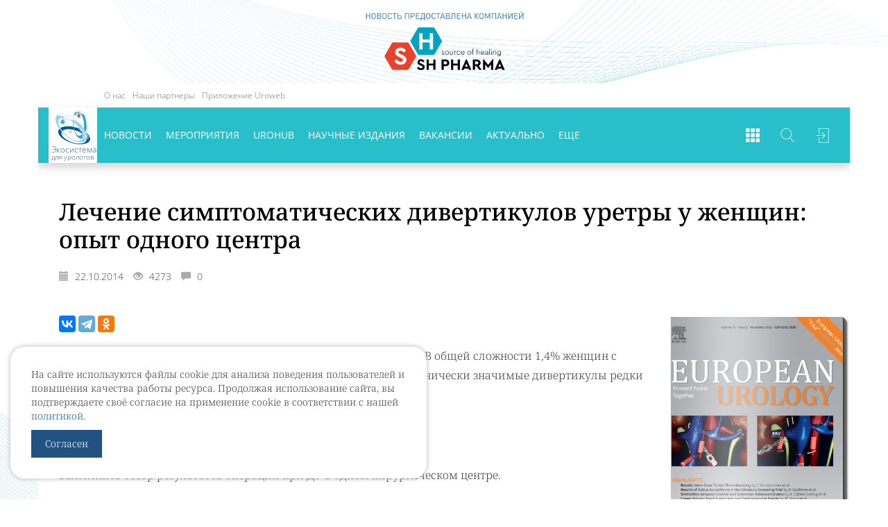

--- FILE ---
content_type: text/html; charset=UTF-8
request_url: https://uroweb.ru/article/lechenie-simptomaticheskikh-divertikulov-uretry-u-zhenshchin-opyt-odnogo-tsentra
body_size: 68001
content:
<!DOCTYPE html>
<html>
<head>
  <meta charset="UTF-8"/>
        <meta property="og:image" content="https://uroweb.ru/media/cache/social/files/imagesPrev/71c176cda8aa0fdcc778e11118739dca.gif" />
    <meta property="og:image:width" content="1200" />
    <meta property="og:image:height" content="630" />
    <meta property="og:image:alt" content="Лечение симптоматических дивертикулов уретры у женщин: опыт одного центра" />
    <meta name="twitter:card" content="summary_large_image" />
    <meta name="twitter:image" content="https://uroweb.ru/media/cache/social/files/imagesPrev/71c176cda8aa0fdcc778e11118739dca.gif" />
    <link rel="image_src" href="https://uroweb.ru/files/imagesPrev/71c176cda8aa0fdcc778e11118739dca.gif" />
    <meta property="fb:app_id" content="1396924937210182" />
    <meta property="og:title" content="Лечение симптоматических дивертикулов уретры у женщин: опыт одного центра" />
    <meta property="og:url" content="https://uroweb.ru/article/lechenie-simptomaticheskikh-divertikulov-uretry-u-zhenshchin-opyt-odnogo-tsentra" />
    <meta property="og:description" content="Дивертикулы уретры (ДУ) встречаются у 1- 6% взрослых женщин. В общей сложности 1,4% женщин с недержанием мочи при напряжении (Швейцария) имеют ДУ. Клинически значимые дивертикулы редки и могут быть сложными для лечения.  Цель Выполнить обзор результатов операций при ДУ в одном хирургическом центр" />
    <meta property="og:site_name" content="UroWeb.ru" />
    <meta property="og:type" content="article" />
  <script src="https://reg.forumurology.ru/auth.js?token="></script>

  <meta name="viewport" content="width=device-width, minimum-scale=1, user-scalable=no"/>
  <meta name="description"
        content="Дивертикулы уретры (ДУ) встречаются у 1- 6% взрослых женщин. В общей сложности 1,4% женщин с недержанием мочи при напряжении (Швейцария) имеют ДУ. Клинически значимые дивертикулы редки и могут быть сложными для лечения.  Цель Выполнить обзор результатов операций при ДУ в одном хирургическом центр"/>
  <meta name="tags" content="Стрессовое недержание мочи, Женская урология, Симптомы нижних мочевых путей"/>
  <meta name="keywords" content="Стрессовое недержание мочи, Женская урология, Симптомы нижних мочевых путей"/>
  <link rel="canonical" href="https://uroweb.ru/article/lechenie-simptomaticheskikh-divertikulov-uretry-u-zhenshchin-opyt-odnogo-tsentra"/>
  <meta name="google-site-verification" content="jmr5o-twAW143Qeca3v_Wc6x6dqTNCrVbtJmbPz5BNY"/>

  <link rel="shortcut icon" href="/img/logo2.png?v1.8.5" type="image/x-icon"/>
  <link rel="apple-touch-icon" sizes="57x57" href="/img/apple-touch-icon-57x57.png?v1.8.5">
  <link rel="apple-touch-icon" sizes="60x60" href="/img/apple-touch-icon-60x60.png?v1.8.5">
  <link rel="apple-touch-icon" sizes="72x72" href="/img/apple-touch-icon-72x72.png?v1.8.5">
  <link rel="apple-touch-icon" sizes="76x76" href="/img/apple-touch-icon-76x76.png?v1.8.5">
  <link rel="apple-touch-icon" sizes="114x114" href="/img/apple-touch-icon-114x114.png?v1.8.5">
  <link rel="apple-touch-icon" sizes="120x120" href="/img/apple-touch-icon-120x120.png?v1.8.5">
  <link rel="apple-touch-icon" sizes="144x144" href="/img/apple-touch-icon-144x144.png?v1.8.5">
  <link rel="apple-touch-icon" sizes="152x152" href="/img/apple-touch-icon-152x152.png?v1.8.5">
  <link rel="apple-touch-icon" sizes="180x180" href="/img/apple-touch-icon-180x180.png?v1.8.5">
  <link rel="icon" type="image/png" href="/img/favicon-16x16.png?v1.8.5" sizes="16x16">
  <link rel="icon" type="image/png" href="/img/favicon-32x32.png?v1.8.5" sizes="32x32">
  <link rel="icon" type="image/png" href="/img/favicon-96x96.png?v1.8.5" sizes="96x96">
  <link rel="icon" type="image/png" href="/img/android-chrome-192x192.png?v1.8.5" sizes="192x192">
  <meta name="msapplication-square70x70logo" content="/img/smalltile.png?v1.8.5"/>
  <meta name="msapplication-square150x150logo" content="/img/mediumtile.png?v1.8.5"/>
  <meta name="msapplication-wide310x150logo" content="/img/widetile.png?v1.8.5"/>
  <meta name="msapplication-square310x310logo" content="/img/largetile.png?v1.8.5"/>

  <title>Лечение симптоматических дивертикулов уретры у женщин: опыт одного центра | UroWeb.ru — Урологический информационный портал!</title>
                <link href="/css/bc7172c.css?v1.8.5" rel="stylesheet"/>
      <link href="https://lib.uroweb.ru/fonts/noto-serif/style.css" rel="stylesheet">
      <link href="https://lib.uroweb.ru/fonts/open-sans/style.css" rel="stylesheet">
      <link rel="stylesheet" href="https://lib.uroweb.ru/npm/node_modules/jquery-ui/themes/base/all.css">
      <link rel="stylesheet" href="https://lib.uroweb.ru/npm/node_modules/@fancyapps/fancybox/dist/jquery.fancybox.min.css"
      />
      
    <style>
                    .promoMenu li a:hover,
            .promoMenu li.active a {
                border-color: #28bfcb !important;
            }
            .header-wrapper .header-menu .main-menu-wrapper .main-menu li a:hover, .search-form,
            .search-toggler:hover, .search-toggler.active, .sites-list-toggler:hover, .sites-list-toggler.active,
            .main-menu-toggler:hover, .main-menu-toggler.active {
                background-color: #289aaf !important;
            }
        
            </style>
</head>
<body>
    <img src="/img/logo112.jpg?v1.8.5" class="hide"/>

    <div
            class="promoPage"
                            style="
                padding-top:120px;                padding-bottom:50px;                "
                >
                    <div class="container promo-logo" style="height:120px;">
                <div class="row">
                    <div class="promo-logo promo-logo-center"">
                                                    <a href="https://uroweb.ru/promo/shpharma" target="_blank"><img src="/files/imagesPrev/c03838332fb2aa93f2b49db8067a80d7.png?v1.8.5"></a>
                                            </div>
                </div>
            </div>
                            <div class="promo-image pi-middle">
                <img src="/files/imageBackground/20df4abfdb842181c21646571bc86130.jpg?v1.8.5" class="default">
            </div>
                
        <div class="container">            <div class="main-wrapper">
                <div class="row">                    <div class="header-wrapper">
    <div class="header-top">
        <div class="container relative">

                                    <ul class="project-menu hidden-xs">
                <li><a href="/page/about-it">О нас</a></li>
                <li><a href="/partners">Наши партнеры</a></li>
                <li><a href="https://uroweb.ru/news/novoe-mobilnoe-prilogenie-uroweb">Приложение Uroweb</a></li>
            </ul>
        </div>
    </div>
    <div class="header-menu-filler"></div>
    <div class="header-menu" style="background-color: #28bfcb !important;">
        <div class="container">
            <div class="row">
                <div class="col-xs-12">
                        <div class="user-block">
                    <a href="//reg.forumurology.ru/login?return=https%3A%2F%2Furoweb.ru%2Farticle%2Flechenie-simptomaticheskikh-divertikulov-uretry-u-zhenshchin-opyt-odnogo-tsentra&domain=uroweb.ru" class="link-btn">Войти</a>
            </div>
                                        <div class="hm-logo"><a href="/"><img src="/img/uw-ny-2022.svg?v1.8.5"><span class="logo-text"><span class="logo-text-big">Экосистема</span> для урологов</span></a>
                    </div>
                    <div class="search-toggler"></div>
                    <div class="sites-list-toggler"></div>
                    <div class="main-menu-toggler hidden-lg hidden-md">
                        <div></div>
                        <div></div>
                        <div></div>
                    </div>

                    <div class="search-form">
                        <form name="find" method="get" action="/search" id="find">
                        <div id="find" id="find"><div><label for="find_q" class="required"> </label><input type="text" id="find_q" name="find[q]" required="required" placeholder="Поиск по сайту" class="js-search-field" /></div><input type="hidden" id="find__token" name="find[_token]" value="BE9d53GO30LJ0aIC0eUq2-c4j_ErQ2BkT3EqhEv3eZg" /></div>

                        </form>
                    </div>

                    <div class="sites-list">
                        <div class="sl-item">
                            <a href="//uro.tv/" title="Uro.tv" target="_blank">
                                <div class="sli-logo"><img src="/img/logos/urotv.png?v1.8.5" alt="Uro.tv"></div>
                            </a>
                        </div>
                        <div class="sl-item">
                            <a href="//uroedu.ru/" title="Uroedu.ru" target="_blank">
                                <div class="sli-logo"><img src="/img/logos/uroedu.png?v1.8.5" alt="Uroedu.ru">
                                </div>
                            </a>
                        </div>
                        <div class="sl-item">
                            <a href="//ecuro.ru/" title="Ecuro.tv" target="_blank">
                                <div class="sli-logo"><img src="/img/logos/ecuro.png?v1.8.5" alt="Ecuro.tv">
                                </div>
                            </a>
                        </div>
                        <div class="sl-item">
                            <a href="//urodigest.ru/" title="Urodigest.tv" target="_blank">
                                <div class="sli-logo"><img src="/img/logos/digest.jpg?v1.8.5" alt="Urodigest.tv">
                                </div>
                            </a>
                        </div>
                    </div>

                    
                    <div class="main-menu-wrapper">
                            <ul class="main-menu">
        <li><a href="/news">Новости</a></li>
        <li><a href="/events">Мероприятия</a></li>
        <li><a href="/special-project/uro-hub">UroHub</a></li>
        <li class="hidden-md custom-hidden-lg"><a href="/articles">Статьи</a></li>
        <li><a href="/magazines">Научные издания</a></li>
        <li><a href="/vacancy">Вакансии</a></li>
        <li class="hidden-md"><a href="/page/aktualnoe-v-urologii">Актуально</a></li>
        <li class="hidden-md custom-hidden-lg"><a href="/poll">Опросы</a></li>
        <li class="hidden-md hidden-lg custom-hidden-lg"><a href="https://uro.tv/podcast" target="_blank">Уретра.FM</a></li>
        <li class="hidden-md hidden-lg custom-hidden-lg"><a href="/promo/shpharma">Спецраздел</a></li>
        <li class="hidden-md hidden-lg custom-hidden-lg"><a href="/qualifications">Повышение квалификации</a></li>
        <li class="hidden-md hidden-lg custom-hidden-lg"><a href="/books">Библиотека уролога</a></li>
        <li class="hidden-md hidden-lg custom-hidden-lg"><a href="/audio-books">Аудиокниги</a></li>
        <li class="hidden-md hidden-lg custom-hidden-lg"><a href="/quizs">Квизы</a></li>
        <li class="hidden-xs hidden-sm main-menu__expand-button"><a href="#" title="Показать еще...">Еще</a></li>
    </ul>

    <ul class="main-menu main-menu-expanbable hidden-xs">
        <li class="main-menu__expandable-item hidden-lg"><a href="/page/aktualnoe-v-urologii">Актуально</a></li>
        <li class="main-menu__expandable-item main-menu__expandable-item_hidden-xxl"><a href="/poll">Опросы</a></li>
        <li class="main-menu__expandable-item main-menu__expandable-item_hidden-xxl"><a href="/articles">Статьи</a></li>
        <li class="main-menu__expandable-item"><a href="https://uro.tv/podcast" target="_blank">Уретра.FM</a></li>
        <li class="main-menu__expandable-item"><a href="/qualifications">Повышение квалификации</a></li>
        <li class="main-menu__expandable-item"><a href="/books">Библиотека уролога</a></li>
        <li class="main-menu__expandable-item"><a href="/audio-books">Аудиокниги</a></li>
        <li class="main-menu__expandable-item"><a href="/games">Игры для урологов</a></li>
        <li class="main-menu__expandable-item"><a href="/quizs">Квизы</a></li>
        <li class="main-menu__expandable-item"><a href="/urocoin">UroCoin</a></li>
        <li class="main-menu__expandable-item"><a href="/clinical-guidelines">Клинические рекомендации</a></li>
        <li class="main-menu__expandable-item"><a href="/promo/shpharma">Спецраздел</a></li>
    </ul>
                    </div>
                </div>
            </div>
        </div>
    </div>
</div>
<div class="cookie-block">
    <p>На сайте используются файлы cookie для анализа поведения пользователей и повышения качества работы ресурса.
        Продолжая использование сайта, вы подтверждаете своё согласие на применение cookie в соответствии с нашей
        <a href="https://uroweb.ru/page/politika-ispolzovaniya-cookie">политикой</a>.</p>
    <a href="#" class="cookie-ok">Согласен</a>
</div>
<style>
    .cookie-ok {
        display: inline-block;
        padding: 10px 20px;
        color: #ffffff;
        background-color: #225282;
        text-decoration: none;
    }

    .cookie-ok:hover {
        color: #ffffff;
        text-decoration: none;
    }

    .cookie-block {
        padding: 30px;
        position: fixed;
        display: none;
        left: 15px;
        bottom: 30px;
        background-color: #ffffff;
        border-radius: 20px;
        width: calc(100% - 30px);
        max-width: 600px;
        z-index: 200;
        box-shadow: 0px 0px 7px rgba(182,182,182,1);
    }

    .header-wrapper .header-menu .hm-logo a img {
        position: absolute;
        width: 50px;
        margin: auto;
        left: -1000px;
        right: -1000px;
        top: 5px;
        bottom: auto;
        transition: .2s;
    }
    span.logo-text {
        display: block;
        font-size: 10px;
        line-height: 1;
        position: absolute;
        bottom: 4px;
        left: 4px;
        color: #1e67af;
    }
    span.logo-text-big {
        font-size: 11.5px;
    }

    .header-wrapper .header-menu.glued span.logo-text {
        font-size: 7px;
        bottom: 2px;
        left: 2px;
    }

    .header-wrapper .header-menu.glued span.logo-text-big {
        font-size: 8px;
    }

    .header-wrapper .header-menu.glued .hm-logo a img {
        top: 2px;
        width: 30px;
    }

    @media (max-width: 991px) {
        .header-wrapper .header-menu .hm-logo a img {
            top: 2px;
            width: 30px;
        }

        span.logo-text {
            font-size: 7px;
            bottom: 2px;
            left: 2px;
        }

        span.logo-text-big {
            font-size: 8px;
        }
    }

    .social-list a img {
        width: auto;
        height: 20px;
    }

    .header-wrapper .header-menu .hm-logo a img {
        top: 2px;
    }
</style>
<script src="/assets/rating/jquery-3.7.1.min.js"></script>
<script src="/assets/vendor/js-cookie/src/js.cookie.js"></script>
<script>
    var ok = Cookies.get("cookieok");

    if (!ok) {
        $('.cookie-block').show();
    }

    $('.cookie-ok').click(function () {
        $('.cookie-block').remove();
        Cookies.set("cookieok", 1, {expires: 30});

        return false;
    });
</script>
                </div>
                <div class="content-wrapper">
                                                <div class="container">
                    <article class="article-wrapper">
                <h1>
                    Лечение симптоматических дивертикулов уретры у женщин: опыт одного центра
                                                        </h1>
                <div class="news-info">
                    <div class="ni-date">
                        <span class="glyphicon glyphicon-calendar" aria-hidden="true"></span>
                        22.10.2014
                    </div>
                    <div class="ni-views">
                        <span class="glyphicon glyphicon-eye-open" aria-hidden="true"></span>
                        4273
                    </div>
                    <div class="ni-comments">
                        <span class="glyphicon glyphicon-comment" aria-hidden="true"></span>
                        0
                    </div>
                </div>
            </article>
                <div class="row">
            <div class="col-sm-8 col-md-9">
                <article class="article-wrapper">
                    
<div class="share-box small-box">
        
        
  <div class="ya-share2" data-services="vkontakte,telegram,odnoklassniki"
       data-counter=""
       data-title="Лечение симптоматических дивертикулов уретры у женщин: опыт одного центра"
       data-url="https://uroweb.ru/article/lechenie-simptomaticheskikh-divertikulov-uretry-u-zhenshchin-opyt-odnogo-tsentra"
                      data-image="https://uroweb.ru/files/imagesPrev/71c176cda8aa0fdcc778e11118739dca.gif?v1.8.5"
                 data-description="Дивертикулы уретры (ДУ) встречаются у 1- 6% взрослых женщин. В общей сложности 1,4% женщин с недержанием мочи при напряжении (Швейцария) имеют ДУ. Клинически значимые дивертикулы редки и могут быть сложными для лечения.  Цель Выполнить обзор результатов операций при ДУ в одном хирургическом центр">
  </div>
</div>
                                            <p>Дивертикулы уретры (ДУ) встречаются у 1- 6% взрослых женщин. В общей сложности 1,4% женщин с недержанием мочи при напряжении (Швейцария) имеют ДУ. Клинически значимые дивертикулы редки и могут быть сложными для лечения.<br />
</p>
<p><strong>Цель</strong></p>
<p>Выполнить обзор результатов операций при ДУ в одном хирургическом центре.<br />
</p>
<p><strong>Дизайн, установки и участники</strong></p>
<p>Мы ретроспективно оценили группу 89 больных с симптомами ДУ после вмешательств в одном клиническом центре. Данные двух хирургов за 8 лет с октября 2004 по ноябрь 2012 года, период наблюдения составлял от 3 до 20 месяцев, все пациенты были физикально оценены после операции в амбулаторных условиях.</p>
<p><strong>Вмешательство</strong></p>
<p>Хирургическая техника - положение лежа, катетеризация уретры, иссечение и удаление дивертикула и послойное ушивание раны. При наличии большого дефекта кожи применялся лоскут Мартиуса.<br />
</p>
<p><strong>Результат измерения и статистический анализ</strong></p>
<p>Данные о результатах: симптоматическое лечение, удержание мочи, стрессовое недержание мочи (СНМ) de novo, ранние и поздние осложнения и рецидив.<br />
</p>
<p>Результаты и ограничения</p>
<p>  Ранние осложнения включали один случай инфекции мочевыводящих путей и один - инфекции лоскута Мартиуса, что потребовало внутривенного введения антибиотиков. В целом, 72% пациенток удерживали мочу после операции; у 13 после операции развилось СНМ de novo. Пациентам с назойливым СНМ через 6 месяцев был установлен аутологичный слинг.</p>
<p>Все удерживали мочу; троим (23%) потребовалась чистая прерывистая аутокатетеризация. У трех пациентов имел место рецидив остаточного дивертикула (3,4%). Одна пациентка выбрала консервативное лечение. Двум другим была выполнена повторная дивертикулэктомия дорсальным доступом с отличным результатом. Два (2,2%) дивертикула показали неожиданные результаты патогистологии – лейомиома и плоскоклеточный рак, потребовавший дальнейшего хирургического вмешательства.</p>
<p><strong>Выводы</strong></p>
<p>Рекомендуемая предоперационная визуализация - постмикционная сагиттальная магнитно-резонансная томография и надлежащее использование исходной уродинамической оценки.72% удержания мочи (в том числе у пациенток с недержанием мочи до операции) сравнимы с литературными данными, также как и развитие de novo стрессового недержания мочи у 15% пациентов. Существует небольшой риск неожиданных опухолей (2%).</p>
<p><strong>Резюме для пациентов</strong></p>
<p>Дивертикулы уретры должны быть исключены у пациентов, которых беспокоят симптомы, связанные с дискомфортом, болью при половом акте, подкапыванием мочи после мочеиспускания и/или рецидивирующими инфекциями мочевых путей. Такие пациенты должны быть направлены для обследования у специалиста. Если диагноз поставлен и проблема соответствует симптоматике, хирургическое вмешательство в специализированном центре с опытом лечения этого заболевания, скорее всего, решит ее.</p>
<p><strong>Ключевые слова:</strong> женские СНМП; парауретральные железы; дивертикулы уретры; дивертикулэктомия; недержание мочи.</p>
<p><strong>Management of symptomatic urethral diverticula in women: a single-centre experience</strong></p>
<p>Reeves FA1, Inman RD1, Chapple CR2.</p>
<ol>
  <li>The Royal Hallamshire Hospital, Sheffield Teaching Hospitals, Sheffield, UK.</li>
  <li>The Royal Hallamshire Hospital, Sheffield Teaching Hospitals, Sheffield, UK. Electronic address: c.r.chapple@shef.ac.uk.<br />
  </li>
</ol>
                    
                    
                                            <div class="page-tags">
                            <h4>Тематики и теги</h4>
                                        <div class="pt-item topic">
                            <a href="/articles/topic/stressovoe_nederganie_mochi">Стрессовое недержание мочи</a>
                    </div>
            <div class="pt-item topic">
                            <a href="/articles/topic/genskaya_urologiya">Женская урология</a>
                    </div>
            <div class="pt-item topic">
                            <a href="https://uroweb.ru/promo/dgpgnokturiya">Симптомы нижних мочевых путей</a>
                    </div>
                                </div>
                    
                                            <div class="page-tags">
                            <h4>Журнал</h4>
                            <div class="pt-item tag">
                                <a href="/magazines/european-urology-evropeyskaya-urologiya-2014-iyul-661">European Urology (Европейская урология) 2014 июль; 66(1)</a>
                            </div>
                        </div>
                    
                    
<div class="share-box">
        
        
  <div class="ya-share2" data-services="vkontakte,telegram,odnoklassniki"
       data-counter=""
       data-title="Лечение симптоматических дивертикулов уретры у женщин: опыт одного центра"
       data-url="https://uroweb.ru/article/lechenie-simptomaticheskikh-divertikulov-uretry-u-zhenshchin-opyt-odnogo-tsentra"
                      data-image="https://uroweb.ru/files/imagesPrev/71c176cda8aa0fdcc778e11118739dca.gif?v1.8.5"
                 data-description="Дивертикулы уретры (ДУ) встречаются у 1- 6% взрослых женщин. В общей сложности 1,4% женщин с недержанием мочи при напряжении (Швейцария) имеют ДУ. Клинически значимые дивертикулы редки и могут быть сложными для лечения.  Цель Выполнить обзор результатов операций при ДУ в одном хирургическом центр">
  </div>
</div>
                    <div class="comment-wrapper">
    <h3>Комментарии</h3>
    <div class="comments-box">
            </div>
</div>

    <div class="login-needed">Для отправки комментариев необходимо
        <a href="//reg.forumurology.ru/user?return=https%3A%2F%2Furoweb.ru%2Farticle%2Flechenie-simptomaticheskikh-divertikulov-uretry-u-zhenshchin-opyt-odnogo-tsentra">войти</a>
        или <a href="//reg.forumurology.ru/registration">зарегистрироваться</a></div>

                    <div class="spacer-30"></div>
                </article>
            </div>
            <div class="col-sm-4 col-md-3">
                                    <div class="single-magazine-block">
    <div class="magazine-item">
        <a href="/magazines#magazine-551">
                            <div class="mi-image">
                    <img src="https://uroweb.ru/media/cache/400x566/files/imagesPrev/5c31d9d14ac5cbb92c40da6d66735016.jpg"
                         alt="Журнал &quot;Европейская Урология&quot;">
                    <div class="overlay"><img src="/img/magazine.png?v1.8.5"></div>
                </div>
                    </a>
        <div class="mi-issues-title">European Urology (Европейская урология) 2014 июль; 66(1)</div>
                        <div class="mi-issues-list">
            <div class="miil-title">Выпуски</div>
            <div class="miil-list">
                                    <div class="issue-item fullWidth">
                        <a href="/magazines/european-urology-evropeyskaya-urologiya-2018-oktyabr">European Urology (Европейская Урология) 2018 Октябрь</a>
                    </div>
                                    <div class="issue-item fullWidth">
                        <a href="/magazines/european-urology-evropeyskaya-urologiya-2018-sentyabr">European Urology (Европейская Урология) 2018 Сентябрь</a>
                    </div>
                                    <div class="issue-item fullWidth">
                        <a href="/magazines/european-urology-evropeyskaya-urologiya-2018-avgust">European Urology (Европейская Урология) 2018 Август</a>
                    </div>
                                    <div class="issue-item fullWidth">
                        <a href="/magazines/european-urology-evropeyskaya-urologiya-2018-iyul">European Urology (Европейская Урология) 2018 Июль</a>
                    </div>
                                    <div class="issue-item fullWidth">
                        <a href="/magazines/european-urology-evropeyskaya-urologiya-2018-iyun">European Urology (Европейская Урология) 2018 Июнь</a>
                    </div>
                                    <div class="issue-item fullWidth">
                        <a href="/magazines/european-urology-evropeyskaya-urologiya-2018-may">European Urology (Европейская Урология) 2018 Май</a>
                    </div>
                                    <div class="issue-item fullWidth">
                        <a href="/magazines/european-urology-evropeyskaya-urologiya-2018-aprel">European Urology (Европейская Урология) 2018 Апрель</a>
                    </div>
                                    <div class="issue-item fullWidth">
                        <a href="/magazines/european-urology-evropeyskaya-urologiya-2018-mart">European Urology (Европейская Урология) 2018 Март</a>
                    </div>
                                    <div class="issue-item fullWidth">
                        <a href="/magazines/european-urology-evropeyskaya-urologiya-2018-fevral">European Urology (Европейская Урология) 2018 Февраль</a>
                    </div>
                                    <div class="issue-item fullWidth">
                        <a href="/magazines/european-urology-evropeyskaya-urologiya-2018-yanvar">European Urology (Европейская Урология) 2018 Январь</a>
                    </div>
                                    <div class="issue-item fullWidth">
                        <a href="/magazines/european-urology-evropeyskaya-urologiya-2017-dekabr">European Urology (Европейская Урология) 2017 Декабрь</a>
                    </div>
                                    <div class="issue-item fullWidth">
                        <a href="/magazines/european-urology-evropeyskaya-urologiya-2017-oktyabr">European Urology (Европейская Урология) 2017 Октябрь</a>
                    </div>
                                    <div class="issue-item fullWidth">
                        <a href="/magazines/european-urology-evropeyskaya-urologiya-2017-noyabr">European Urology (Европейская урология) 2017 Ноябрь</a>
                    </div>
                                    <div class="issue-item fullWidth">
                        <a href="/magazines/european-urology-evropeyskaya-urologiya-2017-sentyabr">European Urology (Европейская урология) 2017 Сентябрь</a>
                    </div>
                                    <div class="issue-item fullWidth">
                        <a href="/magazines/european-urology-evropeyskaya-urologiya-2017-iyul">European Urology (Европейская урология) 2017 Июль</a>
                    </div>
                                    <div class="issue-item fullWidth">
                        <a href="/magazines/european-urology-evropeyskaya-urologiya-2017-iyun">European Urology (Европейская урология) 2017 Июнь</a>
                    </div>
                                    <div class="issue-item fullWidth">
                        <a href="/magazines/european-urology-evropeyskaya-urologiya-2017-may">European Urology (Европейская урология) 2017 Май</a>
                    </div>
                                    <div class="issue-item fullWidth">
                        <a href="/magazines/european-urology-evropeyskaya-urologiya-2017-aprel">European Urology (Европейская урология) 2017 Апрель</a>
                    </div>
                                    <div class="issue-item fullWidth">
                        <a href="/magazines/european-urology-evropeyskaya-urologiya-2017-mart">European Urology (Европейская урология) 2017 Март</a>
                    </div>
                                    <div class="issue-item fullWidth">
                        <a href="/magazines/european-urology-evropeyskaya-urologiya-2017-fevral">European Urology (Европейская урология) 2017 Февраль</a>
                    </div>
                                    <div class="issue-item fullWidth">
                        <a href="/magazines/european-urology-evropeyskaya-urologiya-2017-yanvar">European Urology (Европейская Урология) 2017, Январь;</a>
                    </div>
                                    <div class="issue-item fullWidth">
                        <a href="/magazines/european-urology-evropeyskaya-urologiya-2016-centyabr">European Urology (Европейская Урология) 2016, Cентябрь;</a>
                    </div>
                                    <div class="issue-item fullWidth">
                        <a href="/magazines/european-urology-evropeyskaya-urologiya-2016-oktyabr">European Urology (Европейская Урология) 2016, Октябрь;</a>
                    </div>
                                    <div class="issue-item fullWidth">
                        <a href="/magazines/european-urology-evropeyskaya-urologiya-2016-dekabr">European Urology (Европейская Урология) 2016, Декабрь;</a>
                    </div>
                                    <div class="issue-item fullWidth">
                        <a href="/magazines/european-urology-evropeyskaya-urologiya-2016-noyabr">European Urology (Европейская Урология) 2016, Ноябрь;</a>
                    </div>
                                    <div class="issue-item fullWidth">
                        <a href="/magazines/european-urology-evropeyskaya-urologiya-2016-iyul">European Urology (Европейская Урология) 2016 Июль</a>
                    </div>
                                    <div class="issue-item fullWidth">
                        <a href="/magazines/european-urology-evropeyskaya-urologiya-2016-avgust">European Urology (Европейская Урология) 2016 Август</a>
                    </div>
                                    <div class="issue-item fullWidth">
                        <a href="/magazines/european-urology-evropeyskaya-urologiya-2016-iyun">European Urology (Европейская урология) 2016 Июнь</a>
                    </div>
                                    <div class="issue-item fullWidth">
                        <a href="/magazines/european-urology-evropeyskaya-urologiya-2016-may">European Urology (Европейская урология) 2016 Май</a>
                    </div>
                                    <div class="issue-item fullWidth">
                        <a href="/magazines/european-urology-evropeyskaya-urologiya-2016-aprel">European Urology (Европейская урология) 2016 Апрель</a>
                    </div>
                                    <div class="issue-item fullWidth">
                        <a href="/magazines/european-urology-evropeyskaya-urologiya-2016-mart">European Urology (Европейская урология) 2016 Март</a>
                    </div>
                                    <div class="issue-item fullWidth">
                        <a href="/magazines/european-urology-evropeyskaya-urologiya-2016-fevral">European Urology (Европейская урология) 2016 Февраль</a>
                    </div>
                                    <div class="issue-item fullWidth">
                        <a href="/magazines/european-urology-evropeyskaya-urologiya-2016-yanvar">European Urology (Европейская урология) 2016 Январь;</a>
                    </div>
                                    <div class="issue-item fullWidth">
                        <a href="/magazines/european-urology-evropeyskaya-urologiya-2015-mart">European Urology (Европейская урология) 2015 март;</a>
                    </div>
                                    <div class="issue-item fullWidth">
                        <a href="/magazines/european-urology-evropeyskaya-urologiya-2015-fevral">European Urology (Европейская урология) 2015 Февраль;</a>
                    </div>
                                    <div class="issue-item fullWidth">
                        <a href="/magazines/european-urology-evropeyskaya-urologiya-2015-yanvar">European Urology (Европейская урология) 2015 Январь;</a>
                    </div>
                                    <div class="issue-item fullWidth">
                        <a href="/magazines/european-urology-evropeyskaya-urologiya-2015-iyul">European Urology (Европейская урология) 2015 Июль</a>
                    </div>
                                    <div class="issue-item fullWidth">
                        <a href="/magazines/european-urology-evropeyskaya-urologiya-2015-oktyabr">European Urology (Европейская урология) 2015 Октябрь</a>
                    </div>
                                    <div class="issue-item fullWidth">
                        <a href="/magazines/european-urology-evropeyskaya-urologiya-2015-sentyabr">European Urology (Европейская урология) 2015 Сентябрь</a>
                    </div>
                                    <div class="issue-item fullWidth">
                        <a href="/magazines/european-urology-evropeyskaya-urologiya-2015-avgust">European Urology (Европейская урология) 2015 Август</a>
                    </div>
                                    <div class="issue-item fullWidth">
                        <a href="/magazines/european-urology-evropeyskaya-urologiya-2015-dekabr-686">European Urology (Европейская урология) 2015 Декабрь; 68(6)</a>
                    </div>
                                    <div class="issue-item fullWidth">
                        <a href="/magazines/european-urology-evropeyskaya-urologiya2015-noyabr-68-5">European Urology (Европейская урология)2015 Ноябрь; 68 (5)</a>
                    </div>
                                    <div class="issue-item fullWidth">
                        <a href="/magazines/european-urology-evropeyskaya-urologiya-2015-aprel">European Urology (Европейская урология), 2015 Апрель</a>
                    </div>
                                    <div class="issue-item fullWidth">
                        <a href="/magazines/european-urology-evropeyskaya-urologiya-2015-iyun">European Urology (Европейская урология) 2015 Июнь</a>
                    </div>
                                    <div class="issue-item fullWidth">
                        <a href="/magazines/european-urology-evropeyskaya-urologiya-2015-may">European Urology (Европейская урология) 2015 Май</a>
                    </div>
                                    <div class="issue-item fullWidth">
                        <a href="/magazines/european-urology-evropeyskaya-urologiya-2014-noyabr">European Urology (Европейская урология) 2014 ноябрь;</a>
                    </div>
                                    <div class="issue-item fullWidth">
                        <a href="/magazines/european-urology-evropeyskaya-urologiya-2014-dekabr">European Urology (Европейская урология) 2014 декабрь;</a>
                    </div>
                                    <div class="issue-item fullWidth">
                        <a href="/magazines/european-urology-evropeyskaya-urologiya-2014-oktyabr">European Urology (Европейская урология) 2014 октябрь;</a>
                    </div>
                                    <div class="issue-item fullWidth">
                        <a href="/magazines/european-urology-evropeyskaya-urologiya--2014-sentyabr-661">European Urology (Европейская урология)  2014 сентябрь; 66(1)</a>
                    </div>
                                    <div class="issue-item fullWidth">
                        <a href="/magazines/european-urology-evropeyskaya-urologiya-2014-avgust-66-2">European Urology (Европейская урология) 2014 август; 66 (2)</a>
                    </div>
                                    <div class="issue-item fullWidth">
                        <a href="/magazines/european-urology-evropeyskaya-urologiya-2014-iyul-661">European Urology (Европейская урология) 2014 июль; 66(1)</a>
                    </div>
                                    <div class="issue-item fullWidth">
                        <a href="/magazines/european-urology-evropeyskaya-urologiya-2014-iyun-65-6">European Urology (Европейская урология) 2014 июнь; 65 (6)</a>
                    </div>
                                    <div class="issue-item fullWidth">
                        <a href="/magazines/european-urology-evropeyskaya-urologiya-2014-may-65-5">European Urology (Европейская урология) 2014 Май; 65 (5)</a>
                    </div>
                                    <div class="issue-item fullWidth">
                        <a href="/magazines/european-urology-evropeyskaya-urologiya-2014-aprel-65-4">European Urology (Европейская урология) 2014 Апрель; 65 (4)</a>
                    </div>
                                    <div class="issue-item fullWidth">
                        <a href="/magazines/european-urology-evropeyskaya-urologiya-2014-mart-65-3">European Urology (Европейская урология) 2014 март; 65 (3)</a>
                    </div>
                                    <div class="issue-item fullWidth">
                        <a href="/magazines/european-urology-evropeyskaya-urologiya-2014-fevral-65-2">European Urology (Европейская урология) 2014 февраль; 65 (2)</a>
                    </div>
                                    <div class="issue-item fullWidth">
                        <a href="/magazines/european-urology-evropeyskaya-urologiya-2014-yanvar-651">European Urology (Европейская урология) 2014 январь 65(1)</a>
                    </div>
                                    <div class="issue-item fullWidth">
                        <a href="/magazines/european-urology-evropeyskaya-urologiya-2013-oktyabr-64-4">European Urology (Европейская урология) 2013 Октябрь; 64 (4)</a>
                    </div>
                                    <div class="issue-item fullWidth">
                        <a href="/magazines/european-urology-evropeyskaya-urologiya-2013-noyabr-64-5">European Urology (Европейская урология) 2013 Ноябрь; 64 (5)</a>
                    </div>
                                    <div class="issue-item fullWidth">
                        <a href="/magazines/european-urology-evropeyskaya-urologiya-2013-dekabr-64-6">European Urology (Европейская урология) 2013 Декабрь; 64 (6)</a>
                    </div>
                                    <div class="issue-item fullWidth">
                        <a href="/magazines/european-urology-evropeyskaya-urologiya-2013-avgust-64-2">European Urology (Европейская урология) 2013 август; 64 (2)</a>
                    </div>
                                    <div class="issue-item fullWidth">
                        <a href="/magazines/european-urology-evropeyskaya-urologiya-2013-sentyabr-64-3">European Urology (Европейская Урология) 2013 сентябрь; 64 (3)</a>
                    </div>
                                    <div class="issue-item fullWidth">
                        <a href="/magazines/european-urology-evropeyskaya-urologiya-2013-aprel-634">European Urology (Европейская Урология) 2013 Апрель; 63(4)</a>
                    </div>
                                    <div class="issue-item fullWidth">
                        <a href="/magazines/european-urology-evropeyskaya-urologiya-2013-fevral-632">European Urology (Европейская Урология) 2013 Февраль; 63(2)</a>
                    </div>
                                    <div class="issue-item fullWidth">
                        <a href="/magazines/european-urology-evropeyskaya-urologiya-2013-yanvar-631">European Urology (Европейская Урология) 2013 Январь; 63(1)</a>
                    </div>
                                    <div class="issue-item fullWidth">
                        <a href="/magazines/european-urology-evropeyskaya-urologiya-2013-mart-633">European Urology (Европейская Урология) 2013 Март; 63(3)</a>
                    </div>
                                    <div class="issue-item fullWidth">
                        <a href="/magazines/european-urology-evropeyskaya-urologiya-2013-may-635">European Urology (Европейская Урология) 2013 Май; 63(5)</a>
                    </div>
                                    <div class="issue-item fullWidth">
                        <a href="/magazines/european-urology-evropeyskaya-urologiya-2013-iyul-641">European Urology (Европейская Урология) 2013 Июль; 64(1)</a>
                    </div>
                                    <div class="issue-item fullWidth">
                        <a href="/magazines/european-urology-evropeyskaya-urologiya-2013-iyun-636">European Urology (Европейская Урология) 2013 Июнь; 63(6)</a>
                    </div>
                                    <div class="issue-item fullWidth">
                        <a href="/magazines/european-urology-evropeyskaya-urologiya-2012-dekabr-626">European Urology (Европейская Урология) 2012 Декабрь; 62(6)</a>
                    </div>
                                    <div class="issue-item fullWidth">
                        <a href="/magazines/european-urology-evropeyskaya-urologiya-2012-noyabr-625">European Urology (Европейская Урология) 2012 Ноябрь; 62(5)</a>
                    </div>
                                    <div class="issue-item fullWidth">
                        <a href="/magazines/european-urology-evropeyskaya-urologiya-2012-oktyabr-624">European Urology (Европейская Урология) 2012 Октябрь; 62(4)</a>
                    </div>
                                    <div class="issue-item fullWidth">
                        <a href="/magazines/european-urology-evropeyskaya-urologiya-2012-sentyabr-623">European Urology (Европейская Урология) 2012 Сентябрь; 62(3)</a>
                    </div>
                                    <div class="issue-item fullWidth">
                        <a href="/magazines/european-urology-evropeyskaya-urologiya-2012-avgust-622">European Urology (Европейская Урология) 2012 Август; 62(2)</a>
                    </div>
                                    <div class="issue-item fullWidth">
                        <a href="/magazines/european-urology-evropeyskaya-urologiya-2012-iyul-621">European Urology (Европейская Урология) 2012 Июль; 62(1)</a>
                    </div>
                                    <div class="issue-item fullWidth">
                        <a href="/magazines/european-urology-evropeyskaya-urologiya-2012-iyun-616">European Urology (Европейская Урология) 2012 Июнь; 61(6)</a>
                    </div>
                                    <div class="issue-item fullWidth">
                        <a href="/magazines/european-urology-evropeyskaya-urologiya-2012-may-615">European Urology (Европейская Урология) 2012 Май; 61(5)</a>
                    </div>
                                    <div class="issue-item fullWidth">
                        <a href="/magazines/european-urology-evropeyskaya-urologiya-2012-aprel-614">European Urology (Европейская Урология) 2012 Апрель: 61(4)</a>
                    </div>
                                    <div class="issue-item fullWidth">
                        <a href="/magazines/european-urology-evropeyskaya-urologiya-2012-mart-613">European Urology (Европейская Урология) 2012 Март; 61(3)</a>
                    </div>
                                    <div class="issue-item fullWidth">
                        <a href="/magazines/european-urology-evropeyskaya-urologiya-2012-fevral-612">European Urology (Европейская Урология) 2012 Февраль; 61(2)</a>
                    </div>
                                    <div class="issue-item fullWidth">
                        <a href="/magazines/european-urology-evropeyskaya-urologiya-2012-yanvar-611">European Urology (Европейская Урология) 2012 Январь; 61(1)</a>
                    </div>
                                    <div class="issue-item fullWidth">
                        <a href="/magazines/european-urology-evropeyskaya-urologiya-2011-noyabr-605">European Urology (Европейская Урология) 2011 Ноябрь; 60(5)</a>
                    </div>
                                    <div class="issue-item fullWidth">
                        <a href="/magazines/european-urology-evropeyskaya-urologiya-2011-dekabr-606">European Urology (Европейская Урология) 2011 Декабрь; 60(6)</a>
                    </div>
                                    <div class="issue-item fullWidth">
                        <a href="/magazines/european-urology-evropeyskaya-urologiya-2011-oktyabr-604">European Urology (Европейская Урология) 2011 Октябрь; 60(4)</a>
                    </div>
                                    <div class="issue-item fullWidth">
                        <a href="/magazines/european-urology-evropeyskaya-urologiya-2010-oktyabr-584">European Urology (Европейская Урология) 2010 Октябрь; 58(4)</a>
                    </div>
                                    <div class="issue-item fullWidth">
                        <a href="/magazines/european-urology-evropeyskaya-urologiya-2010-sentyar-583">European Urology (Европейская Урология) 2010 Сентярь; 58(3)</a>
                    </div>
                                    <div class="issue-item fullWidth">
                        <a href="/magazines/european-urology-evropeyskaya-urologiya-2010-avgust-582">European Urology (Европейская Урология) 2010 Август; 58(2)</a>
                    </div>
                                    <div class="issue-item fullWidth">
                        <a href="/magazines/european-urology-evropeyskaya-urologiya-2010-iyul-581">European Urology (Европейская Урология) 2010 Июль; 58(1)</a>
                    </div>
                                    <div class="issue-item fullWidth">
                        <a href="/magazines/european-urology-evropeyskaya-urologiya-2010-iyun-576">European Urology (Европейская Урология) 2010 Июнь; 57(6)</a>
                    </div>
                                    <div class="issue-item fullWidth">
                        <a href="/magazines/european-urology-evropeyskaya-urologiya-2010-may-575">European Urology (Европейская Урология) 2010 Май; 57(5)</a>
                    </div>
                                    <div class="issue-item fullWidth">
                        <a href="/magazines/european-urology-evropeyskaya-urologiya-2010-aprel-574">European Urology (Европейская Урология) 2010 Апрель; 57(4)</a>
                    </div>
                                    <div class="issue-item fullWidth">
                        <a href="/magazines/european-urology-evropeyskaya-urologiya-2010-mart-573">European Urology (Европейская Урология) 2010 Март; 57(3)</a>
                    </div>
                                    <div class="issue-item fullWidth">
                        <a href="/magazines/european-urology-evropeyskaya-urologiya-2010-fevral-572">European Urology (Европейская Урология) 2010 Февраль; 57(2)</a>
                    </div>
                                    <div class="issue-item fullWidth">
                        <a href="/magazines/european-urology-evropeyskaya-urologiya-2010-yanvar-571">European Urology (Европейская Урология) 2010 Январь; 57(1)</a>
                    </div>
                                    <div class="issue-item fullWidth">
                        <a href="/magazines/european-urology-evropeyskaya-urologiya-2009-dekabr-566">European Urology (Европейская Урология) 2009 Декабрь; 56(6)</a>
                    </div>
                                    <div class="issue-item fullWidth">
                        <a href="/magazines/european-urology-evropeyskaya-urologiya-2009-noyabr-565">European Urology (Европейская Урология) 2009 Ноябрь; 56(5)</a>
                    </div>
                                    <div class="issue-item fullWidth">
                        <a href="/magazines/european-urology-evropeyskaya-urologiya-2009-oktyabr-564">European Urology (Европейская Урология) 2009 Октябрь; 56(4)</a>
                    </div>
                                    <div class="issue-item fullWidth">
                        <a href="/magazines/european-urology-evropeyskaya-urologiya-2009-sentyabr-563">European Urology (Европейская Урология) 2009 Сентябрь; 56(3)</a>
                    </div>
                                    <div class="issue-item fullWidth">
                        <a href="/magazines/european-urology-evropeyskaya-urologiya-2009-avgust-562">European Urology (Европейская Урология) 2009 Август; 56(2)</a>
                    </div>
                            </div>
        </div>
    </div>
</div>                
                
                
                                
                <div class="articles-block">
    <div class="block-header">
        <div class="bh-title">
                            Последние статьи
                    </div>
    </div>
    <div class="block-inner">
                    <div class="article-item">
        <a href="/article/globalniy-krizis-fertilnosti-analiz-epidemiologicheskih-trendov-20202024">
        <div class="ai-title">
                        <span>Глобальный кризис фертильности: анализ эпидемиологических трендов 2020–2024</span>
        </div>
        <div class="ai-info">
            <div class="aii-date">
                <span class="glyphicon glyphicon-calendar" aria-hidden="true"></span>
                06.01.2026
            </div>
            <div class="aii-views">
                <span class="glyphicon glyphicon-eye-open" aria-hidden="true"></span>
                3863
            </div>
            <div class="aii-comments">
                <span class="glyphicon glyphicon-comment" aria-hidden="true"></span>
                0
            </div>
        </div>
    </a>
</div>                    <div class="article-item">
        <a href="/article/epidemiologicheskiy-landshaft-mugskoy-seksualnoy-disfunktsii-globalnie-trendi-20202024">
        <div class="ai-title">
                        <span>Эпидемиологический ландшафт мужской сексуальной дисфункции: глобальные тренды 2020–2024</span>
        </div>
        <div class="ai-info">
            <div class="aii-date">
                <span class="glyphicon glyphicon-calendar" aria-hidden="true"></span>
                06.01.2026
            </div>
            <div class="aii-views">
                <span class="glyphicon glyphicon-eye-open" aria-hidden="true"></span>
                3992
            </div>
            <div class="aii-comments">
                <span class="glyphicon glyphicon-comment" aria-hidden="true"></span>
                0
            </div>
        </div>
    </a>
</div>                    <div class="article-item">
        <a href="/article/epidemiologiya-dgpg-vzglyad-2025">
        <div class="ai-title">
                        <span>Эпидемиология ДГПЖ: взгляд 2025</span>
        </div>
        <div class="ai-info">
            <div class="aii-date">
                <span class="glyphicon glyphicon-calendar" aria-hidden="true"></span>
                01.12.2025
            </div>
            <div class="aii-views">
                <span class="glyphicon glyphicon-eye-open" aria-hidden="true"></span>
                4559
            </div>
            <div class="aii-comments">
                <span class="glyphicon glyphicon-comment" aria-hidden="true"></span>
                1
            </div>
        </div>
    </a>
</div>                    <div class="article-item">
        <a href="/article/etiologiya-dgpg-sovremenniy-vzglyad-2025-goda">
        <div class="ai-title">
                        <span>Этиология ДГПЖ: современный взгляд 2025 года</span>
        </div>
        <div class="ai-info">
            <div class="aii-date">
                <span class="glyphicon glyphicon-calendar" aria-hidden="true"></span>
                01.12.2025
            </div>
            <div class="aii-views">
                <span class="glyphicon glyphicon-eye-open" aria-hidden="true"></span>
                4980
            </div>
            <div class="aii-comments">
                <span class="glyphicon glyphicon-comment" aria-hidden="true"></span>
                1
            </div>
        </div>
    </a>
</div>                    <div class="article-item">
        <a href="https://ecuro.ru/article/k-yubileyu-dmitriya-stanislavovicha-merinova" target="_blank" class="article-link" code="k-yubileyu-dmitriya-stanislavovicha-merinova">
        <div class="ai-title">
                        <span>К юбилею Дмитрия Станиславовича Меринова</span>
        </div>
        <div class="ai-info">
            <div class="aii-date">
                <span class="glyphicon glyphicon-calendar" aria-hidden="true"></span>
                11.11.2025
            </div>
            <div class="aii-views">
                <span class="glyphicon glyphicon-eye-open" aria-hidden="true"></span>
                69
            </div>
            <div class="aii-comments">
                <span class="glyphicon glyphicon-comment" aria-hidden="true"></span>
                0
            </div>
        </div>
    </a>
</div>            </div>
</div>            </div>
        </div>
    </div>
                </div>
            </div>

            <div class="row">                <div class="footer-wrapper" style="background-color: #216ea6 !important;">
                    <div class="container">
                        <div class="row">
                            <div class="col-sm-6 col-xs-12">
                                <div class="footer-copy">
                                    <div class="fc-name">Uroweb</div>
                                    <div class="fc-title">Урологический информационный портал</div>
                                    <div class="fc-date">&copy; 2002 - 2026</div>
                                </div>
                            </div>
                            <div class="col-sm-6">
                                    <div class="clearfix visible-xs"></div>
    <div class="row">
        <div class="col-sm-6">
            <div class="footer-menu">
                <ul>
                    <li><a href="/news">Новости</a></li>
                    <li><a href="/events">Мероприятия</a></li>
                    <li><a href="/articles">Статьи</a></li>
                    <li><a href="/magazines">Научные издания</a></li>
                    <li><a href="/page/aktualnoe-v-urologii">Актуальное в урологии</a></li>
                    <li><a href="/books">Библиотека уролога</a></li>
                    <li><a href="/audio-books">Аудиокниги</a></li>
                    <li><a href="https://uroweb.ru/sites/default/files/obr_licenziya_uroweb.pdf" target="_blank">Образовательная лицензия</a></li>
                </ul>
            </div>
        </div>
        <div class="col-sm-6">
            <div class="footer-menu">
                <ul>
                    <li><a href="/videos">Видео</a></li>
                    <li><a href="/partners">Наши друзья</a></li>
                    <li><a href="/page/about-it">О нас</a></li>
                    <li><a href="/page/politika-konfidentsialnosti">Политика конфиденциальности</a></li>
                    <li><a href="/page/politika-zashchiti-i-obrabotki-personalnih-dannih-ooo-uroveb">Политика защиты и обработки персональных данных</a></li>
                    <li><a href="/page/polzovatelskoe-soglashenie">Пользовательское Соглашение</a></li>
                    <li><a href="/page/dogovor-oferti">Договор оферты</a></li>
                </ul>
            </div>
        </div>
    </div>
                            </div>
                        </div>
                    </div>
                </div>
            </div>        </div>
                    <div class="promo-image pi-bottom">
                <img src="/files/imageBackground/cd878ac294451b176a53e6fe1e2b1cd7.jpg?v1.8.5" class="fixed_bottom">
            </div>
            </div>

<div class="modal fade" id="myUra" tabindex="-1" role="dialog"
     aria-labelledby="exampleModalLabel" aria-hidden="true">
  <div class="modal-dialog" role="document">
    <div class="modal-content">
      <div class="modal-body">
        <div class="btns row">
          <div class="col-12 text-center">
            <div class="img">
              <h1 class="text">
                С Международным днем уролога!
              </h1>
              <img src="https://uroweb.ru/sites/default/files/uroday.jpg">
            </div>
          </div>
        </div>
        <div class="btns row">
          <div class="col-12 text-center" style="padding: 30px 30px 15px 30px;">
            <a href="#" type="button" data-dismiss="modal" aria-label="Close" class="link-btn confirm">
              Ура!
            </a>
          </div>
        </div>
      </div>
    </div>
  </div>
</div>
<style>
    #confetti-canvas {
        position: fixed;
        left: 0;
        top: 0;
        z-index: 9999;
    }
</style>

              <script type="text/javascript" src="/js/5f2ce8e.js?v1.8.5"></script>
    <!--suppress JSUnusedLocalSymbols -->
    <script type="text/javascript" src="/quiz/confetti.js"></script>
    <script>
        var baseUrl = '/';
            </script>
      
    
    <script src="//yastatic.net/es5-shims/0.0.2/es5-shims.min.js"></script>
    <script src="//yastatic.net/share2/share.js"></script>

<!-- Yandex.Metrika counter -->
<script type="text/javascript">
    (function (d, w, c) {
        (w[c] = w[c] || []).push(function () {
            try {
                w.yaCounter5069965 = new Ya.Metrika({
                    id: 5069965,
                    clickmap: true,
                    trackLinks: true,
                    accurateTrackBounce: true,
                    webvisor: true
                });
            } catch (e) {
            }
        });

        var n = d.getElementsByTagName("script")[0],
            s = d.createElement("script"),
            f = function () {
                n.parentNode.insertBefore(s, n);
            };
        s.type = "text/javascript";
        s.async = true;
        s.src = "https://mc.yandex.ru/metrika/watch.js";

        if (w.opera == "[object Opera]") {
            d.addEventListener("DOMContentLoaded", f, false);
        } else {
            f();
        }
    })(document, window, "yandex_metrika_callbacks");
</script>
<noscript>
  <div><img src="https://mc.yandex.ru/watch/5069965" style="position:absolute; left:-9999px;" alt=""/></div>
</noscript>
<!-- /Yandex.Metrika counter -->
<!-- GA -->
<script>
    (function (i, s, o, g, r, a, m) {
        i['GoogleAnalyticsObject'] = r;
        i[r] = i[r] || function () {
            (i[r].q = i[r].q || []).push(arguments)
        }, i[r].l = 1 * new Date();
        a = s.createElement(o),
            m = s.getElementsByTagName(o)[0];
        a.async = 1;
        a.src = g;
        m.parentNode.insertBefore(a, m)
    })(window, document, 'script', 'https://www.google-analytics.com/analytics.js', 'ga');

    ga('create', 'UA-34007353-5', 'auto');
    ga('send', 'pageview');

</script>
<!-- /GA -->


<script src="https://lib.uroweb.ru/npm/node_modules/@fancyapps/fancybox/dist/jquery.fancybox.min.js"></script>
</body>
</html>


--- FILE ---
content_type: text/css
request_url: https://lib.uroweb.ru/fonts/open-sans/style.css
body_size: 6022
content:
/* open-sans-300 - cyrillic_cyrillic-ext_latin */
@font-face {
    font-display: swap; /* Check https://developer.mozilla.org/en-US/docs/Web/CSS/@font-face/font-display for other options. */
    font-family: 'Open Sans';
    font-style: normal;
    font-weight: 300;
    src: url('./font/open-sans-v44-cyrillic_cyrillic-ext_latin-300.woff2') format('woff2'), /* Chrome 36+, Opera 23+, Firefox 39+, Safari 12+, iOS 10+ */
    url('./font/open-sans-v44-cyrillic_cyrillic-ext_latin-300.ttf') format('truetype'); /* Chrome 4+, Firefox 3.5+, IE 9+, Safari 3.1+, iOS 4.2+, Android Browser 2.2+ */
}
/* open-sans-300italic - cyrillic_cyrillic-ext_latin */
@font-face {
    font-display: swap; /* Check https://developer.mozilla.org/en-US/docs/Web/CSS/@font-face/font-display for other options. */
    font-family: 'Open Sans';
    font-style: italic;
    font-weight: 300;
    src: url('./font/open-sans-v44-cyrillic_cyrillic-ext_latin-300italic.woff2') format('woff2'), /* Chrome 36+, Opera 23+, Firefox 39+, Safari 12+, iOS 10+ */
    url('./font/open-sans-v44-cyrillic_cyrillic-ext_latin-300italic.ttf') format('truetype'); /* Chrome 4+, Firefox 3.5+, IE 9+, Safari 3.1+, iOS 4.2+, Android Browser 2.2+ */
}
/* open-sans-regular - cyrillic_cyrillic-ext_latin */
@font-face {
    font-display: swap; /* Check https://developer.mozilla.org/en-US/docs/Web/CSS/@font-face/font-display for other options. */
    font-family: 'Open Sans';
    font-style: normal;
    font-weight: 400;
    src: url('./font/open-sans-v44-cyrillic_cyrillic-ext_latin-regular.woff2') format('woff2'), /* Chrome 36+, Opera 23+, Firefox 39+, Safari 12+, iOS 10+ */
    url('./font/open-sans-v44-cyrillic_cyrillic-ext_latin-regular.ttf') format('truetype'); /* Chrome 4+, Firefox 3.5+, IE 9+, Safari 3.1+, iOS 4.2+, Android Browser 2.2+ */
}
/* open-sans-italic - cyrillic_cyrillic-ext_latin */
@font-face {
    font-display: swap; /* Check https://developer.mozilla.org/en-US/docs/Web/CSS/@font-face/font-display for other options. */
    font-family: 'Open Sans';
    font-style: italic;
    font-weight: 400;
    src: url('./font/open-sans-v44-cyrillic_cyrillic-ext_latin-italic.woff2') format('woff2'), /* Chrome 36+, Opera 23+, Firefox 39+, Safari 12+, iOS 10+ */
    url('./font/open-sans-v44-cyrillic_cyrillic-ext_latin-italic.ttf') format('truetype'); /* Chrome 4+, Firefox 3.5+, IE 9+, Safari 3.1+, iOS 4.2+, Android Browser 2.2+ */
}
/* open-sans-500 - cyrillic_cyrillic-ext_latin */
@font-face {
    font-display: swap; /* Check https://developer.mozilla.org/en-US/docs/Web/CSS/@font-face/font-display for other options. */
    font-family: 'Open Sans';
    font-style: normal;
    font-weight: 500;
    src: url('./font/open-sans-v44-cyrillic_cyrillic-ext_latin-500.woff2') format('woff2'), /* Chrome 36+, Opera 23+, Firefox 39+, Safari 12+, iOS 10+ */
    url('./font/open-sans-v44-cyrillic_cyrillic-ext_latin-500.ttf') format('truetype'); /* Chrome 4+, Firefox 3.5+, IE 9+, Safari 3.1+, iOS 4.2+, Android Browser 2.2+ */
}
/* open-sans-500italic - cyrillic_cyrillic-ext_latin */
@font-face {
    font-display: swap; /* Check https://developer.mozilla.org/en-US/docs/Web/CSS/@font-face/font-display for other options. */
    font-family: 'Open Sans';
    font-style: italic;
    font-weight: 500;
    src: url('./font/open-sans-v44-cyrillic_cyrillic-ext_latin-500italic.woff2') format('woff2'), /* Chrome 36+, Opera 23+, Firefox 39+, Safari 12+, iOS 10+ */
    url('./font/open-sans-v44-cyrillic_cyrillic-ext_latin-500italic.ttf') format('truetype'); /* Chrome 4+, Firefox 3.5+, IE 9+, Safari 3.1+, iOS 4.2+, Android Browser 2.2+ */
}
/* open-sans-600 - cyrillic_cyrillic-ext_latin */
@font-face {
    font-display: swap; /* Check https://developer.mozilla.org/en-US/docs/Web/CSS/@font-face/font-display for other options. */
    font-family: 'Open Sans';
    font-style: normal;
    font-weight: 600;
    src: url('./font/open-sans-v44-cyrillic_cyrillic-ext_latin-600.woff2') format('woff2'), /* Chrome 36+, Opera 23+, Firefox 39+, Safari 12+, iOS 10+ */
    url('./font/open-sans-v44-cyrillic_cyrillic-ext_latin-600.ttf') format('truetype'); /* Chrome 4+, Firefox 3.5+, IE 9+, Safari 3.1+, iOS 4.2+, Android Browser 2.2+ */
}
/* open-sans-600italic - cyrillic_cyrillic-ext_latin */
@font-face {
    font-display: swap; /* Check https://developer.mozilla.org/en-US/docs/Web/CSS/@font-face/font-display for other options. */
    font-family: 'Open Sans';
    font-style: italic;
    font-weight: 600;
    src: url('./font/open-sans-v44-cyrillic_cyrillic-ext_latin-600italic.woff2') format('woff2'), /* Chrome 36+, Opera 23+, Firefox 39+, Safari 12+, iOS 10+ */
    url('./font/open-sans-v44-cyrillic_cyrillic-ext_latin-600italic.ttf') format('truetype'); /* Chrome 4+, Firefox 3.5+, IE 9+, Safari 3.1+, iOS 4.2+, Android Browser 2.2+ */
}
/* open-sans-700 - cyrillic_cyrillic-ext_latin */
@font-face {
    font-display: swap; /* Check https://developer.mozilla.org/en-US/docs/Web/CSS/@font-face/font-display for other options. */
    font-family: 'Open Sans';
    font-style: normal;
    font-weight: 700;
    src: url('./font/open-sans-v44-cyrillic_cyrillic-ext_latin-700.woff2') format('woff2'), /* Chrome 36+, Opera 23+, Firefox 39+, Safari 12+, iOS 10+ */
    url('./font/open-sans-v44-cyrillic_cyrillic-ext_latin-700.ttf') format('truetype'); /* Chrome 4+, Firefox 3.5+, IE 9+, Safari 3.1+, iOS 4.2+, Android Browser 2.2+ */
}
/* open-sans-700italic - cyrillic_cyrillic-ext_latin */
@font-face {
    font-display: swap; /* Check https://developer.mozilla.org/en-US/docs/Web/CSS/@font-face/font-display for other options. */
    font-family: 'Open Sans';
    font-style: italic;
    font-weight: 700;
    src: url('./font/open-sans-v44-cyrillic_cyrillic-ext_latin-700italic.woff2') format('woff2'), /* Chrome 36+, Opera 23+, Firefox 39+, Safari 12+, iOS 10+ */
    url('./font/open-sans-v44-cyrillic_cyrillic-ext_latin-700italic.ttf') format('truetype'); /* Chrome 4+, Firefox 3.5+, IE 9+, Safari 3.1+, iOS 4.2+, Android Browser 2.2+ */
}